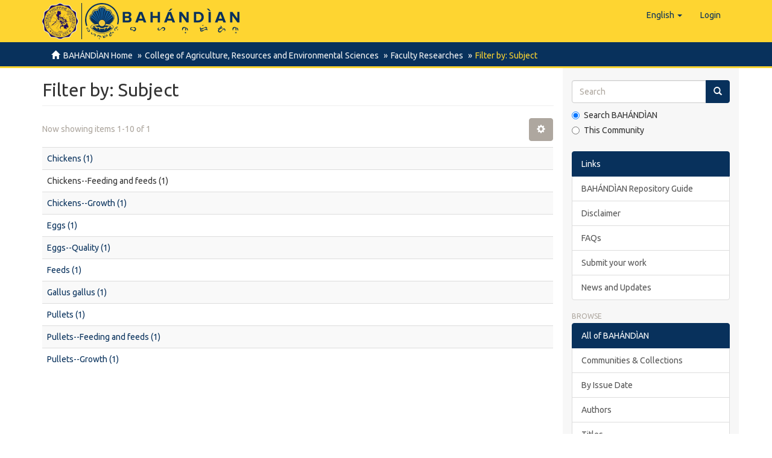

--- FILE ---
content_type: text/html;charset=utf-8
request_url: https://repository.cpu.edu.ph/handle/20.500.12852/439/search-filter?filtertype_0=chair&filtertype_1=subject&filtertype_2=adviser&filter_relational_operator_1=equals&filter_relational_operator_0=authority&filter_2=f74519dc-fe7a-4468-a223-6a64362b973f&filter_1=Chickens--Feeding+and+feeds&filter_relational_operator_2=authority&filter_0=74c8a56d-46fc-4168-89da-26ed49f96122&field=subject&filterorder=COUNT
body_size: 30211
content:
<!DOCTYPE html>
            <!--[if lt IE 7]> <html class="no-js lt-ie9 lt-ie8 lt-ie7" lang="en"> <![endif]-->
            <!--[if IE 7]>    <html class="no-js lt-ie9 lt-ie8" lang="en"> <![endif]-->
            <!--[if IE 8]>    <html class="no-js lt-ie9" lang="en"> <![endif]-->
            <!--[if gt IE 8]><!--> <html class="no-js" lang="en"> <!--<![endif]-->
            <head><META http-equiv="Content-Type" content="text/html; charset=UTF-8">
<meta content="text/html; charset=UTF-8" http-equiv="Content-Type">
<meta content="IE=edge,chrome=1" http-equiv="X-UA-Compatible">
<meta content="width=device-width,initial-scale=1" name="viewport">
<link rel="shortcut icon" href="/themes/Mirage2/images/favicon.ico">
<link rel="apple-touch-icon" href="/themes/Mirage2/images/apple-touch-icon.png">
<meta name="Generator" content="DSpace 6.3">
<meta name="ROBOTS" content="NOINDEX, FOLLOW">
<link href="/themes/Mirage2/styles/main.css" rel="stylesheet">
<link type="application/opensearchdescription+xml" rel="search" href="https://repository.cpu.edu.ph:443/open-search/description.xml" title="DSpace">
<script>
                //Clear default text of empty text areas on focus
                function tFocus(element)
                {
                if (element.value == ' '){element.value='';}
                }
                //Clear default text of empty text areas on submit
                function tSubmit(form)
                {
                var defaultedElements = document.getElementsByTagName("textarea");
                for (var i=0; i != defaultedElements.length; i++){
                if (defaultedElements[i].value == ' '){
                defaultedElements[i].value='';}}
                }
                //Disable pressing 'enter' key to submit a form (otherwise pressing 'enter' causes a submission to start over)
                function disableEnterKey(e)
                {
                var key;

                if(window.event)
                key = window.event.keyCode;     //Internet Explorer
                else
                key = e.which;     //Firefox and Netscape

                if(key == 13)  //if "Enter" pressed, then disable!
                return false;
                else
                return true;
                }
            </script><!--[if lt IE 9]>
                <script src="/themes/Mirage2/vendor/html5shiv/dist/html5shiv.js"> </script>
                <script src="/themes/Mirage2/vendor/respond/dest/respond.min.js"> </script>
                <![endif]--><script src="/themes/Mirage2/vendor/modernizr/modernizr.js"> </script>
<title>Filter by: Subject</title>
<script type="text/x-mathjax-config">
                    MathJax.Hub.Config({
                      tex2jax: {
                        ignoreClass: "detail-field-data|detailtable|exception"
                      },
                      TeX: {
                        Macros: {
                          AA: '{\\mathring A}'
                        }
                      }
                    });
                </script><script src="//cdnjs.cloudflare.com/ajax/libs/mathjax/2.7.1/MathJax.js?config=TeX-AMS-MML_HTMLorMML" type="text/javascript"> </script>
</head><body>
<header>
<div role="navigation" class="navbar navbar-default navbar-static-top">
<div class="container">
<div class="navbar-header">
<button data-toggle="offcanvas" class="navbar-toggle" type="button"><span class="sr-only">Toggle navigation</span><span class="icon-bar"></span><span class="icon-bar"></span><span class="icon-bar"></span></button><span><a class="navbar-brand" href="/"><span class="cpu-logo"><img src="/themes/Mirage2/images/CPU-logo.png"></span><span class="bahandian-logo"><img src="/themes/Mirage2/images/bahandian-logo-inline.svg"></span></a></span>
<div class="navbar-header pull-right visible-xs hidden-sm hidden-md hidden-lg">
<ul class="nav nav-pills pull-left ">
<li class="dropdown" id="ds-language-selection-xs">
<button data-toggle="dropdown" class="dropdown-toggle navbar-toggle navbar-link" role="button" href="#" id="language-dropdown-toggle-xs"><b aria-hidden="true" class="visible-xs glyphicon glyphicon-globe"></b></button>
<ul data-no-collapse="true" aria-labelledby="language-dropdown-toggle-xs" role="menu" class="dropdown-menu pull-right">
<li role="presentation" class="disabled">
<a href="https://repository.cpu.edu.ph:443/handle/20.500.12852/439/search-filter?locale-attribute=en">English</a>
</li>
<li role="presentation">
<a href="https://repository.cpu.edu.ph:443/handle/20.500.12852/439/search-filter?locale-attribute=fil">Filipino</a>
</li>
<li role="presentation">
<a href="https://repository.cpu.edu.ph:443/handle/20.500.12852/439/search-filter?locale-attribute=zh">中文</a>
</li>
<li role="presentation">
<a href="https://repository.cpu.edu.ph:443/handle/20.500.12852/439/search-filter?locale-attribute=ko">한국어</a>
</li>
<li role="presentation">
<a href="https://repository.cpu.edu.ph:443/handle/20.500.12852/439/search-filter?locale-attribute=fr">fran&ccedil;ais</a>
</li>
<li role="presentation">
<a href="https://repository.cpu.edu.ph:443/handle/20.500.12852/439/search-filter?locale-attribute=ru">русский</a>
</li>
</ul>
</li>
<li>
<form method="get" action="/login" style="display: inline">
<button class="navbar-toggle navbar-link"><b aria-hidden="true" class="visible-xs glyphicon glyphicon-user"></b></button>
</form>
</li>
</ul>
</div>
</div>
<div class="navbar-header pull-right hidden-xs">
<ul class="nav navbar-nav pull-left">
<li class="dropdown" id="ds-language-selection">
<a data-toggle="dropdown" class="dropdown-toggle" role="button" href="#" id="language-dropdown-toggle"><span class="hidden-xs">English&nbsp;<b class="caret"></b></span></a>
<ul data-no-collapse="true" aria-labelledby="language-dropdown-toggle" role="menu" class="dropdown-menu pull-right">
<li role="presentation" class="disabled">
<a href="?filtertype_0=chair&filtertype_1=subject&filtertype_2=adviser&filter_relational_operator_1=equals&filter_relational_operator_0=authority&filter_2=f74519dc-fe7a-4468-a223-6a64362b973f&filter_1=Chickens--Feeding+and+feeds&filter_relational_operator_2=authority&filter_0=74c8a56d-46fc-4168-89da-26ed49f96122&field=subject&filterorder=COUNT&locale-attribute=en">English</a>
</li>
<li role="presentation">
<a href="?filtertype_0=chair&filtertype_1=subject&filtertype_2=adviser&filter_relational_operator_1=equals&filter_relational_operator_0=authority&filter_2=f74519dc-fe7a-4468-a223-6a64362b973f&filter_1=Chickens--Feeding+and+feeds&filter_relational_operator_2=authority&filter_0=74c8a56d-46fc-4168-89da-26ed49f96122&field=subject&filterorder=COUNT&locale-attribute=fil">Filipino</a>
</li>
<li role="presentation">
<a href="?filtertype_0=chair&filtertype_1=subject&filtertype_2=adviser&filter_relational_operator_1=equals&filter_relational_operator_0=authority&filter_2=f74519dc-fe7a-4468-a223-6a64362b973f&filter_1=Chickens--Feeding+and+feeds&filter_relational_operator_2=authority&filter_0=74c8a56d-46fc-4168-89da-26ed49f96122&field=subject&filterorder=COUNT&locale-attribute=zh">中文</a>
</li>
<li role="presentation">
<a href="?filtertype_0=chair&filtertype_1=subject&filtertype_2=adviser&filter_relational_operator_1=equals&filter_relational_operator_0=authority&filter_2=f74519dc-fe7a-4468-a223-6a64362b973f&filter_1=Chickens--Feeding+and+feeds&filter_relational_operator_2=authority&filter_0=74c8a56d-46fc-4168-89da-26ed49f96122&field=subject&filterorder=COUNT&locale-attribute=ko">한국어</a>
</li>
<li role="presentation">
<a href="?filtertype_0=chair&filtertype_1=subject&filtertype_2=adviser&filter_relational_operator_1=equals&filter_relational_operator_0=authority&filter_2=f74519dc-fe7a-4468-a223-6a64362b973f&filter_1=Chickens--Feeding+and+feeds&filter_relational_operator_2=authority&filter_0=74c8a56d-46fc-4168-89da-26ed49f96122&field=subject&filterorder=COUNT&locale-attribute=fr">fran&ccedil;ais</a>
</li>
<li role="presentation">
<a href="?filtertype_0=chair&filtertype_1=subject&filtertype_2=adviser&filter_relational_operator_1=equals&filter_relational_operator_0=authority&filter_2=f74519dc-fe7a-4468-a223-6a64362b973f&filter_1=Chickens--Feeding+and+feeds&filter_relational_operator_2=authority&filter_0=74c8a56d-46fc-4168-89da-26ed49f96122&field=subject&filterorder=COUNT&locale-attribute=ru">русский</a>
</li>
</ul>
</li>
</ul>
<ul class="nav navbar-nav pull-left">
<li>
<a href="/login"><span class="hidden-xs">Login</span></a>
</li>
</ul>
<button type="button" class="navbar-toggle visible-sm" data-toggle="offcanvas"><span class="sr-only">Toggle navigation</span><span class="icon-bar"></span><span class="icon-bar"></span><span class="icon-bar"></span></button>
</div>
</div>
</div>
</header>
<div class="trail-wrapper hidden-print">
<div class="container">
<div class="row">
<div class="col-xs-12">
<div class="breadcrumb dropdown visible-xs">
<a data-toggle="dropdown" class="dropdown-toggle" role="button" href="#" id="trail-dropdown-toggle">Filter by: Subject&nbsp;<b class="caret"></b></a>
<ul aria-labelledby="trail-dropdown-toggle" role="menu" class="dropdown-menu">
<li role="presentation">
<a role="menuitem" href="/"><i aria-hidden="true" class="glyphicon glyphicon-home"></i>&nbsp;
                        BAH&Aacute;ND&Igrave;AN Home</a>
</li>
<li role="presentation">
<a role="menuitem" href="/handle/20.500.12852/30">College of Agriculture, Resources and Environmental Sciences</a>
</li>
<li role="presentation">
<a role="menuitem" href="/handle/20.500.12852/439">Faculty Researches</a>
</li>
<li role="presentation" class="disabled">
<a href="#" role="menuitem">Filter by: Subject</a>
</li>
</ul>
</div>
<ul class="breadcrumb hidden-xs">
<li>
<i aria-hidden="true" class="glyphicon glyphicon-home"></i>&nbsp;
            <a href="/">BAH&Aacute;ND&Igrave;AN Home</a>
</li>
<li>
<a href="/handle/20.500.12852/30">College of Agriculture, Resources and Environmental Sciences</a>
</li>
<li>
<a href="/handle/20.500.12852/439">Faculty Researches</a>
</li>
<li class="active">Filter by: Subject</li>
</ul>
</div>
</div>
</div>
</div>
<div class="hidden" id="no-js-warning-wrapper">
<div id="no-js-warning">
<div class="notice failure">JavaScript is disabled for your browser. Some features of this site may not work without it.</div>
</div>
</div>
<div class="container" id="main-container">
<div class="row row-offcanvas row-offcanvas-right">
<div class="horizontal-slider clearfix">
<div class="col-xs-12 col-sm-12 col-md-9 main-content">
<div>
<h2 class="ds-div-head page-header first-page-header">Filter by: Subject</h2>
<div id="aspect_discovery_SearchFacetFilter_div_browse-by-subject" class="ds-static-div primary">
<form id="aspect_discovery_SearchFacetFilter_div_browse-controls" class="ds-interactive-div browse controls hidden" action="search-filter?field=subject" method="post" onsubmit="javascript:tSubmit(this);">
<p class="ds-paragraph">
<input id="aspect_discovery_SearchFacetFilter_field_field" class="ds-hidden-field form-control" name="field" type="hidden" value="subject">
</p>
<p class="ds-paragraph">
<input id="aspect_discovery_SearchFacetFilter_field_order" class="ds-hidden-field form-control" name="order" type="hidden" value="">
</p>
<p class="ds-paragraph">Results Per Page:</p>
<p class="ds-paragraph">
<select id="aspect_discovery_SearchFacetFilter_field_rpp" class="ds-select-field form-control" name="rpp"><option value="5">5</option><option value="10" selected>10</option><option value="20">20</option><option value="40">40</option><option value="60">60</option><option value="80">80</option><option value="100">100</option></select>
</p>
<p class="ds-paragraph">
<button id="aspect_discovery_SearchFacetFilter_field_update" class="ds-button-field btn btn-default" name="update" type="submit">update</button>
</p>
</form>
</div>
<div class="pagination-simple clearfix top">
<div class="row">
<div class="col-xs-10">
<p class="pagination-info">Now showing items 1-10 of 1</p>
</div>
<div class="col-xs-2">
<div class="btn-group sort-options-menu pull-right">
<button data-toggle="dropdown" class="btn btn-default dropdown-toggle"><span aria-hidden="true" class="glyphicon glyphicon-cog"></span></button>
<ul role="menu" class="dropdown-menu pull-right">
<li class="dropdown-header"></li>
<li>
<a data-name="rpp" data-returnvalue="5" href="#"><span aria-hidden="true" class="glyphicon glyphicon-ok btn-xs invisible"></span>5</a>
</li>
<li>
<a data-name="rpp" data-returnvalue="10" href="#"><span aria-hidden="true" class="glyphicon glyphicon-ok btn-xs active"></span>10</a>
</li>
<li>
<a data-name="rpp" data-returnvalue="20" href="#"><span aria-hidden="true" class="glyphicon glyphicon-ok btn-xs invisible"></span>20</a>
</li>
<li>
<a data-name="rpp" data-returnvalue="40" href="#"><span aria-hidden="true" class="glyphicon glyphicon-ok btn-xs invisible"></span>40</a>
</li>
<li>
<a data-name="rpp" data-returnvalue="60" href="#"><span aria-hidden="true" class="glyphicon glyphicon-ok btn-xs invisible"></span>60</a>
</li>
<li>
<a data-name="rpp" data-returnvalue="80" href="#"><span aria-hidden="true" class="glyphicon glyphicon-ok btn-xs invisible"></span>80</a>
</li>
<li>
<a data-name="rpp" data-returnvalue="100" href="#"><span aria-hidden="true" class="glyphicon glyphicon-ok btn-xs invisible"></span>100</a>
</li>
</ul>
</div>
</div>
</div>
</div>
<ul class="ds-artifact-list list-unstyled"></ul>
<div id="aspect_discovery_SearchFacetFilter_div_browse-by-subject-results" class="ds-static-div primary">
<div class="table-responsive">
<table id="aspect_discovery_SearchFacetFilter_table_browse-by-subject-results" class="ds-table table table-striped table-hover">
<tr class="ds-table-row odd">
<td class="ds-table-cell odd"><a href="/handle/20.500.12852/439/discover?field=subject&filtertype_0=chair&filtertype_1=subject&filtertype_2=adviser&filter_relational_operator_1=equals&filter_relational_operator_0=authority&filter_2=f74519dc-fe7a-4468-a223-6a64362b973f&filter_1=Chickens--Feeding+and+feeds&filter_relational_operator_2=authority&filter_0=74c8a56d-46fc-4168-89da-26ed49f96122&filtertype=subject&filter_relational_operator=equals&filter=Chickens">Chickens (1)</a></td>
</tr>
<tr class="ds-table-row even">
<td class="ds-table-cell odd">Chickens--Feeding and feeds (1)</td>
</tr>
<tr class="ds-table-row odd">
<td class="ds-table-cell odd"><a href="/handle/20.500.12852/439/discover?field=subject&filtertype_0=chair&filtertype_1=subject&filtertype_2=adviser&filter_relational_operator_1=equals&filter_relational_operator_0=authority&filter_2=f74519dc-fe7a-4468-a223-6a64362b973f&filter_1=Chickens--Feeding+and+feeds&filter_relational_operator_2=authority&filter_0=74c8a56d-46fc-4168-89da-26ed49f96122&filtertype=subject&filter_relational_operator=equals&filter=Chickens--Growth">Chickens--Growth (1)</a></td>
</tr>
<tr class="ds-table-row even">
<td class="ds-table-cell odd"><a href="/handle/20.500.12852/439/discover?field=subject&filtertype_0=chair&filtertype_1=subject&filtertype_2=adviser&filter_relational_operator_1=equals&filter_relational_operator_0=authority&filter_2=f74519dc-fe7a-4468-a223-6a64362b973f&filter_1=Chickens--Feeding+and+feeds&filter_relational_operator_2=authority&filter_0=74c8a56d-46fc-4168-89da-26ed49f96122&filtertype=subject&filter_relational_operator=equals&filter=Eggs">Eggs (1)</a></td>
</tr>
<tr class="ds-table-row odd">
<td class="ds-table-cell odd"><a href="/handle/20.500.12852/439/discover?field=subject&filtertype_0=chair&filtertype_1=subject&filtertype_2=adviser&filter_relational_operator_1=equals&filter_relational_operator_0=authority&filter_2=f74519dc-fe7a-4468-a223-6a64362b973f&filter_1=Chickens--Feeding+and+feeds&filter_relational_operator_2=authority&filter_0=74c8a56d-46fc-4168-89da-26ed49f96122&filtertype=subject&filter_relational_operator=equals&filter=Eggs--Quality">Eggs--Quality (1)</a></td>
</tr>
<tr class="ds-table-row even">
<td class="ds-table-cell odd"><a href="/handle/20.500.12852/439/discover?field=subject&filtertype_0=chair&filtertype_1=subject&filtertype_2=adviser&filter_relational_operator_1=equals&filter_relational_operator_0=authority&filter_2=f74519dc-fe7a-4468-a223-6a64362b973f&filter_1=Chickens--Feeding+and+feeds&filter_relational_operator_2=authority&filter_0=74c8a56d-46fc-4168-89da-26ed49f96122&filtertype=subject&filter_relational_operator=equals&filter=Feeds">Feeds (1)</a></td>
</tr>
<tr class="ds-table-row odd">
<td class="ds-table-cell odd"><a href="/handle/20.500.12852/439/discover?field=subject&filtertype_0=chair&filtertype_1=subject&filtertype_2=adviser&filter_relational_operator_1=equals&filter_relational_operator_0=authority&filter_2=f74519dc-fe7a-4468-a223-6a64362b973f&filter_1=Chickens--Feeding+and+feeds&filter_relational_operator_2=authority&filter_0=74c8a56d-46fc-4168-89da-26ed49f96122&filtertype=subject&filter_relational_operator=equals&filter=Gallus+gallus">Gallus gallus (1)</a></td>
</tr>
<tr class="ds-table-row even">
<td class="ds-table-cell odd"><a href="/handle/20.500.12852/439/discover?field=subject&filtertype_0=chair&filtertype_1=subject&filtertype_2=adviser&filter_relational_operator_1=equals&filter_relational_operator_0=authority&filter_2=f74519dc-fe7a-4468-a223-6a64362b973f&filter_1=Chickens--Feeding+and+feeds&filter_relational_operator_2=authority&filter_0=74c8a56d-46fc-4168-89da-26ed49f96122&filtertype=subject&filter_relational_operator=equals&filter=Pullets">Pullets (1)</a></td>
</tr>
<tr class="ds-table-row odd">
<td class="ds-table-cell odd"><a href="/handle/20.500.12852/439/discover?field=subject&filtertype_0=chair&filtertype_1=subject&filtertype_2=adviser&filter_relational_operator_1=equals&filter_relational_operator_0=authority&filter_2=f74519dc-fe7a-4468-a223-6a64362b973f&filter_1=Chickens--Feeding+and+feeds&filter_relational_operator_2=authority&filter_0=74c8a56d-46fc-4168-89da-26ed49f96122&filtertype=subject&filter_relational_operator=equals&filter=Pullets--Feeding+and+feeds">Pullets--Feeding and feeds (1)</a></td>
</tr>
<tr class="ds-table-row even">
<td class="ds-table-cell odd"><a href="/handle/20.500.12852/439/discover?field=subject&filtertype_0=chair&filtertype_1=subject&filtertype_2=adviser&filter_relational_operator_1=equals&filter_relational_operator_0=authority&filter_2=f74519dc-fe7a-4468-a223-6a64362b973f&filter_1=Chickens--Feeding+and+feeds&filter_relational_operator_2=authority&filter_0=74c8a56d-46fc-4168-89da-26ed49f96122&filtertype=subject&filter_relational_operator=equals&filter=Pullets--Growth">Pullets--Growth (1)</a></td>
</tr>
</table>
</div>
</div>
<div class="pagination-simple clearfix bottom"></div>
<ul class="ds-artifact-list list-unstyled"></ul>
</div>
<div class="visible-xs visible-sm">
<footer>
<div class="row small">
<hr>
<div class="col-xs-7 col-sm-8">
<div class="hidden-print">
<a href="/contact">Contact Us</a> | <a href="/feedback">Send Feedback</a> | <a rel="license" target="_blank" href="https://creativecommons.org/licenses/by/4.0/" alt="https://creativecommons.org/licenses/by/4.0/" title="https://creativecommons.org/licenses/by/4.0/"><img alt="https://creativecommons.org/licenses/by/4.0/" src="/themes/Mirage2/images/creativecommons/cc-by.png" class="img-footer"></a> Logo by HLL</div>
<div>
<a href="http://www.cpu.edu.ph" target="_blank"><acronym title="Central Philippine University">Central Philippine University</acronym></a>&nbsp;&copy;&nbsp;2026</div>
</div>
<div class="col-xs-5 col-sm-4 hidden-print">
<div class="pull-right">
<span class="theme-by">Managed by&nbsp;</span>
<br>
<a href="https://library.cpu.edu.ph/" target="_blank" title="Henry Luce III Library"><img src="/themes/Mirage2/images/HLLibrary.svg" class="visible-xs" alt="Henry Luce III Library"><img src="/themes/Mirage2/images/HLLibrary-inline.svg" class="hidden-xs" alt="Henry Luce III Library"></a>
</div>
</div>
</div>
<a class="hidden" href="/htmlmap">&nbsp;</a>
<p>&nbsp;</p>
</footer>
</div>
</div>
<div role="navigation" id="sidebar" class="col-xs-6 col-sm-3 sidebar-offcanvas">
<div class="word-break hidden-print" id="ds-options">
<div class="ds-option-set" id="ds-search-option">
<form method="post" class="" id="ds-search-form" action="/discover">
<fieldset>
<div class="input-group">
<input placeholder="Search" type="text" class="ds-text-field form-control" name="query"><span class="input-group-btn"><button title="Go" class="ds-button-field btn btn-primary"><span aria-hidden="true" class="glyphicon glyphicon-search"></span></button></span>
</div>
<div class="radio">
<label><input checked value="" name="scope" type="radio" id="ds-search-form-scope-all">Search BAH&Aacute;ND&Igrave;AN</label>
</div>
<div class="radio">
<label><input name="scope" type="radio" id="ds-search-form-scope-container" value="20.500.12852/439">This Community</label>
</div>
</fieldset>
</form>
</div>
<div class="list-group">
<a class="list-group-item active"><span class="h5 list-group-item-heading">Links</span></a>
<div class="ds-option-set list-group">
<a class="list-group-item ds-option" href="https://cpu.libguides.com/bahandianguide" target="_blank">BAH&Aacute;ND&Igrave;AN Repository Guide</a><a href="/disclaimer" class="list-group-item ds-option">Disclaimer</a><a target="_blank" href="https://cpu.libguides.com/bahandianguide/faqs" class="list-group-item ds-option">FAQs</a><a target="_blank" href="https://cpu.libguides.com/bahandianguide/submit" class="list-group-item ds-option">Submit your work</a><a target="_blank" href="https://library.cpu.edu.ph/tag/bahandian/" class="list-group-item ds-option">News and Updates</a>
</div>
</div>
<h2 class="ds-option-set-head  h6">Browse</h2>
<div id="aspect_viewArtifacts_Navigation_list_browse" class="list-group">
<a class="list-group-item active"><span class="h5 list-group-item-heading  h5">All of BAH&Aacute;ND&Igrave;AN</span></a><a href="/community-list" class="list-group-item ds-option">Communities &amp; Collections</a><a href="/browse?type=dateissued" class="list-group-item ds-option">By Issue Date</a><a href="/browse?type=author" class="list-group-item ds-option">Authors</a><a href="/browse?type=title" class="list-group-item ds-option">Titles</a><a href="/browse?type=subject" class="list-group-item ds-option">Subjects</a><a class="list-group-item active"><span class="h5 list-group-item-heading  h5">This Community</span></a><a href="/handle/20.500.12852/439/browse?type=dateissued" class="list-group-item ds-option">By Issue Date</a><a href="/handle/20.500.12852/439/browse?type=author" class="list-group-item ds-option">Authors</a><a href="/handle/20.500.12852/439/browse?type=title" class="list-group-item ds-option">Titles</a><a href="/handle/20.500.12852/439/browse?type=subject" class="list-group-item ds-option">Subjects</a>
</div>
<h2 class="ds-option-set-head  h6">My Account</h2>
<div id="aspect_viewArtifacts_Navigation_list_account" class="list-group">
<a href="/login" class="list-group-item ds-option">Login</a><a href="/register" class="list-group-item ds-option">Register</a>
</div>
<div id="aspect_viewArtifacts_Navigation_list_context" class="list-group"></div>
<div id="aspect_viewArtifacts_Navigation_list_administrative" class="list-group"></div>
<div id="aspect_discovery_Navigation_list_discovery" class="list-group"></div>
<div data-show-facepile="true" data-hide-cover="false" data-adapt-container-width="true" data-small-header="false" data-height="" data-width="" data-tabs="timeline" data-href="https://www.facebook.com/cpulibrary/" class="fb-page">
<blockquote class="fb-xfbml-parse-ignore" cite="https://www.facebook.com/cpulibrary/">
<a href="https://www.facebook.com/cpulibrary/">CPU Henry Luce III Library</a>
</blockquote>
</div>
</div>
</div>
</div>
</div>
<div class="hidden-xs hidden-sm">
<footer>
<div class="row small">
<hr>
<div class="col-xs-7 col-sm-8">
<div class="hidden-print">
<a href="/contact">Contact Us</a> | <a href="/feedback">Send Feedback</a> | <a rel="license" target="_blank" href="https://creativecommons.org/licenses/by/4.0/" alt="https://creativecommons.org/licenses/by/4.0/" title="https://creativecommons.org/licenses/by/4.0/"><img alt="https://creativecommons.org/licenses/by/4.0/" src="/themes/Mirage2/images/creativecommons/cc-by.png" class="img-footer"></a> Logo by HLL</div>
<div>
<a href="http://www.cpu.edu.ph" target="_blank"><acronym title="Central Philippine University">Central Philippine University</acronym></a>&nbsp;&copy;&nbsp;2026</div>
</div>
<div class="col-xs-5 col-sm-4 hidden-print">
<div class="pull-right">
<span class="theme-by">Managed by&nbsp;</span>
<br>
<a href="https://library.cpu.edu.ph/" target="_blank" title="Henry Luce III Library"><img src="/themes/Mirage2/images/HLLibrary.svg" class="visible-xs" alt="Henry Luce III Library"><img src="/themes/Mirage2/images/HLLibrary-inline.svg" class="hidden-xs" alt="Henry Luce III Library"></a>
</div>
</div>
</div>
<a class="hidden" href="/htmlmap">&nbsp;</a>
<p>&nbsp;</p>
</footer>
</div>
</div>
<script type="text/javascript">
                         if(typeof window.publication === 'undefined'){
                            window.publication={};
                          };
                        window.publication.contextPath= '';window.publication.themePath= '/themes/Mirage2/';</script><script>if(!window.DSpace){window.DSpace={};}window.DSpace.context_path='';window.DSpace.theme_path='/themes/Mirage2/';</script><script src="/themes/Mirage2/vendor/jquery/jquery.min.js"> </script><script src="/themes/Mirage2/vendor/jquery-ui/ui/jquery.ui.core.js"> </script><script src="/themes/Mirage2/vendor/jquery-ui/ui/jquery.ui.datepicker.js"> </script><script src="/themes/Mirage2/vendor/jquery-ui/ui/jquery.ui.widget.js"> </script><script src="/themes/Mirage2/vendor/jquery-ui/ui/jquery.ui.position.js"> </script><script src="/themes/Mirage2/vendor/jquery-ui/ui/jquery.ui.menu.js"> </script><script src="/themes/Mirage2/vendor/jquery-ui/ui/jquery.ui.autocomplete.js"> </script><script src="/themes/Mirage2/vendor/handlebars/handlebars.js"> </script><script src="/themes/Mirage2/vendor/holderjs/holder.js"> </script><script src="/themes/Mirage2/vendor/bootstrap-sass-official/assets/javascripts/bootstrap/alert.js"> </script><script src="/themes/Mirage2/vendor/bootstrap-sass-official/assets/javascripts/bootstrap/button.js"> </script><script src="/themes/Mirage2/vendor/bootstrap-sass-official/assets/javascripts/bootstrap/collapse.js"> </script><script src="/themes/Mirage2/vendor/bootstrap-sass-official/assets/javascripts/bootstrap/dropdown.js"> </script><script src="/themes/Mirage2/vendor/bootstrap-sass-official/assets/javascripts/bootstrap/modal.js"> </script><script src="/themes/Mirage2/vendor/bootstrap-sass-official/assets/javascripts/bootstrap/tab.js"> </script><script src="/themes/Mirage2/vendor/bootstrap-sass-official/assets/javascripts/bootstrap/tooltip.js"> </script><script src="/themes/Mirage2/vendor/bootstrap-sass-official/assets/javascripts/bootstrap/popover.js"> </script><script src="/themes/Mirage2/vendor/bootstrap-sass-official/assets/javascripts/bootstrap/transition.js"> </script><script src="/themes/Mirage2/scripts/utils.js"> </script><script src="/themes/Mirage2/scripts/search-controls.js"> </script><script src="/themes/Mirage2/scripts/sidebar.js"> </script><script src="/themes/Mirage2/scripts/community-list.js"> </script><script src="/themes/Mirage2/scripts/browse.js"> </script><script src="/themes/Mirage2/scripts/choice-support.js"> </script><script src="/themes/Mirage2/scripts/vocabulary-support.js"> </script><script src="/themes/Mirage2/scripts/access-form-util.js"> </script><script src="/themes/Mirage2/scripts/forms.js"> </script><script src="/themes/Mirage2/scripts/vendor-extensions.js"> </script><script src="/themes/Mirage2/scripts/google-stats-dates.js"> </script><script src="/themes/Mirage2/scripts/templates.js"> </script><script src="/themes/Mirage2/vendor/datatables/media/js/jquery.dataTables.js"> </script><script src="/themes/Mirage2/scripts/person-lookup.js"> </script><script src="/themes/Mirage2/scripts/treeview/jquery.treeview.js"> </script><script src="/themes/Mirage2/scripts/treeview/jquery.cookie.js"> </script><script src="/themes/Mirage2/scripts/bahandian.js"> </script><script src="/themes/Mirage2/scripts/set-devmode.js"> </script><script>
                (function(i,s,o,g,r,a,m){i['GoogleAnalyticsObject']=r;i[r]=i[r]||function(){
                (i[r].q=i[r].q||[]).push(arguments)},i[r].l=1*new Date();a=s.createElement(o),
                m=s.getElementsByTagName(o)[0];a.async=1;a.src=g;m.parentNode.insertBefore(a,m)
                })(window,document,'script','//www.google-analytics.com/analytics.js','ga');

                ga('create', 'UA-187920802-1', 'repository.cpu.edu.ph');
                ga('send', 'pageview');
            </script>
<div id="fb-root"></div>
<script>
            window.fbAsyncInit = function() {
            FB.init({
            xfbml            : true,
            version          : 'v9.0'
            });
            };

            (function(d, s, id) {
            var js, fjs = d.getElementsByTagName(s)[0];
            if (d.getElementById(id)) return;
            js = d.createElement(s); js.id = id;
            js.src = 'https://connect.facebook.net/en_US/sdk/xfbml.customerchat.js';
            fjs.parentNode.insertBefore(js, fjs);
            }(document, 'script', 'facebook-jssdk'));</script>
<div logged_out_greeting="Hi! I'm Bertha, your library virtual assistant. How can we help you?" logged_in_greeting="Hi! I'm Bertha, your library virtual assistant. How can we help you?" theme_color="#020841" page_id="193137937433109" attribution="setup_tool" class="fb-customerchat"></div>
<script async="async" src="https://platform-api.sharethis.com/js/sharethis.js#property=60252d416d61740011431654&product=inline-share-buttons" type="text/javascript"> </script>
</body></html>
